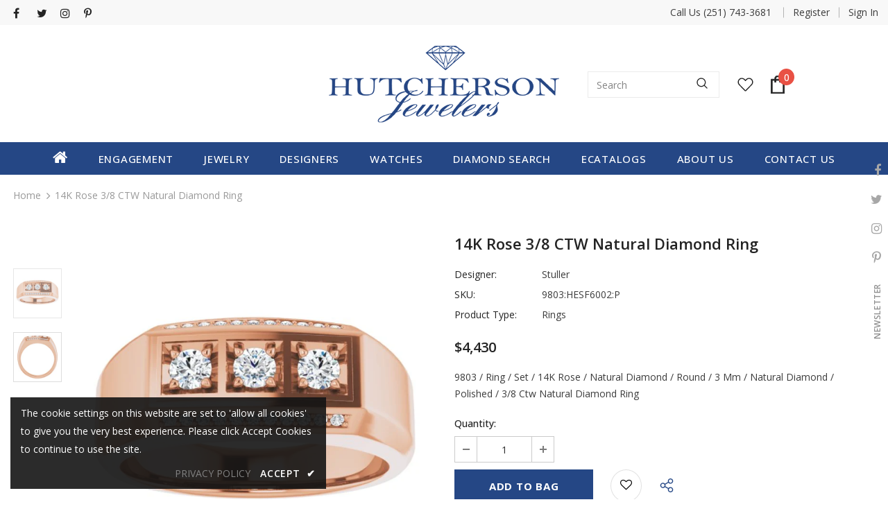

--- FILE ---
content_type: text/css
request_url: https://hutchersonjewelers.com/cdn/shop/t/4/assets/custom.css?v=21952540037607095961745051321
body_size: 190
content:
.hidden{display:none!important}label.hiddenLabels{display:none;border:0;clip:rect(1px,1px,1px,1px);height:1px;overflow:hidden;padding:0;position:absolute;width:1px}price-range.facets__price .facets__price--slide input[type=range]::-webkit-slider-thumb{background:#323232;height:20px;width:20px}price-range.facets__price .facets__price--slide input[type=range]::-moz-range-thumb{background:#323232;height:20px;width:20px}price-range.facets__price .facets__price--slide:after,price-range.facets__price .facets__price--slide:before{width:100%!important;height:5px!important;background-color:#323232!important}.facets__price--box.price-slider.clearfix{padding:0;margin:0}.facets__price--box.price-slider.clearfix .form-field{flex:1}.facets__price--box.price-slider .form-field input{width:-webkit-fill-available;padding:4px 0 4px 8px;font-size:12px;text-align:right}price-range.facets__price .form-actions{border:1px solid #ddd;padding:5px;margin-top:15px;cursor:pointer;border-radius:3px}price-range.facets__price .form-actions input#filter__price--apply{background-color:transparent;outline:0;border:0;display:block;text-align:center;width:100%;cursor:pointer}.collection-filters__item.facets__wrapper .facets__item input[type=checkbox]+.form-label--checkbox{letter-spacing:.02em;font-weight:var(--font-weight-normal);padding-left:20px}.pagination-wrapper.text-center nav.pagination.style--.text-{align-items:center;gap:15px;justify-content:center}.pagination-wrapper.text-center .pagination-page-item.pagination-page-infinite{margin:0}.pagination-wrapper.text-center .pagination-page-infinite a.button.button--secondary{background-color:#fff;color:#323232;padding:10px;border:1px solid #ccc;font-size:16px}.pagination-wrapper.text-center .pagination-page-infinite a.button.button--secondary:hover{background-color:#000;color:#fff}.page-sidebar.page-sidebar-left.page-sidebar--vertical.sidebar--layout_1{-webkit-transition:transform .5s ease;-moz-transition:transform .5s ease;-ms-transition:transform .5s ease;-o-transition:transform .5s ease;transition:transform .5s ease}div#halo-sidebar{background-color:#fff}.page-sidebar.page-sidebar-left.page-sidebar--vertical.sidebar--layout_1.visible{transform:translateZ(0);overflow-y:scroll}.page-sidebar.page-sidebar-left.page-sidebar--vertical.sidebar--layout_1 a.halo-sidebar-close span.visually-hidden{display:none}@media (max-width:1024px){.page-sidebar.page-sidebar-left.page-sidebar--vertical.sidebar--layout_1 a.halo-sidebar-close{opacity:1;right:0!important;position:relative;display:block;color:#000;padding:13px 20px 6px;z-index:1;pointer-events:visible}}.page-sidebar.page-sidebar-left.page-sidebar--vertical.sidebar--layout_1 a.halo-sidebar-close svg{margin:auto;vertical-align:middle}@media (min-width: 1200px){.side-view-col .sidebar{display:block;transform:translate(0)}.side-view-col.col-sidebar .sidebar.side-view collection-filters-form.facets.small-hide a.close-sidebar.close{display:none}.shopify-section.col-12.col-xl-9.side-view-col .toolbar.has-padding .sidebar-label span{display:none!important}.side-view-col.col-sidebar .sidebar-filter{position:unset;transform:translate(0);padding-top:15px}.side-view-col.col-sidebar form#CollectionFiltersForm a.close-sidebar.close{display:none}.side-view-col.col-sidebar .sidebar .sidebar-filter{position:unset;transform:unset;width:100%;padding-top:25px;height:100%}}label input[type=number]:invalid,label input[type=number]:out-of-range{border:1px solid #e1e1e1}
/*# sourceMappingURL=/cdn/shop/t/4/assets/custom.css.map?v=21952540037607095961745051321 */
